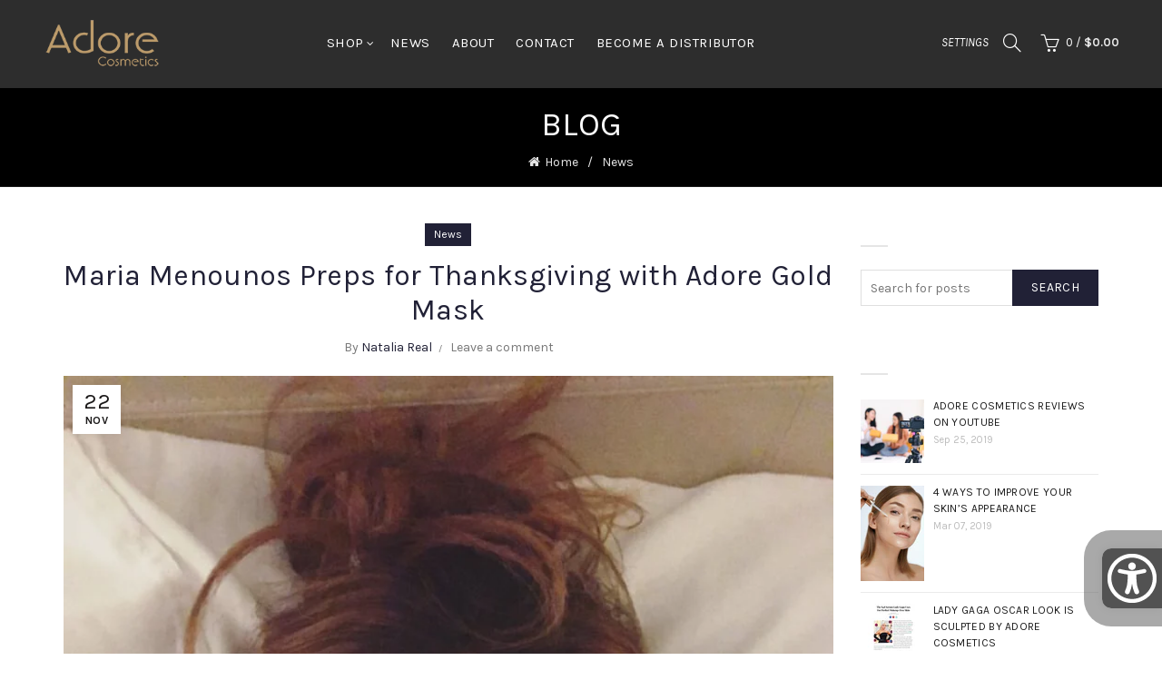

--- FILE ---
content_type: image/svg+xml
request_url: https://cdn.shopify.com/s/files/1/1415/9492/files/google-play-badge.svg?v=1626446927
body_size: 1426
content:
<?xml version="1.0" encoding="utf-8"?>
<!-- Generator: Adobe Illustrator 25.2.1, SVG Export Plug-In . SVG Version: 6.00 Build 0)  -->
<svg version="1.1" id="artwork" xmlns="http://www.w3.org/2000/svg" xmlns:xlink="http://www.w3.org/1999/xlink" x="0px" y="0px"
	 width="155px" height="60px" viewBox="0 0 155 60" style="enable-background:new 0 0 155 60;" xml:space="preserve">
<style type="text/css">
	.st0{fill:#FFFFFF;fill-opacity:0;}
	.st1{fill:#A6A6A6;}
	.st2{fill:#FFFFFF;stroke:#FFFFFF;stroke-width:0.2;stroke-miterlimit:10;}
	.st3{fill:#FFFFFF;}
	.st4{fill:url(#SVGID_1_);}
	.st5{fill:url(#SVGID_2_);}
	.st6{fill:url(#SVGID_3_);}
	.st7{fill:url(#SVGID_4_);}
	.st8{opacity:0.2;enable-background:new    ;}
	.st9{opacity:0.12;enable-background:new    ;}
	.st10{opacity:0.25;fill:#FFFFFF;enable-background:new    ;}
</style>
<g>
	<rect class="st0" width="155" height="60"/>
	<g>
		<path d="M140,50H15c-2.8,0-5-2.2-5-5V15c0-2.8,2.2-5,5-5h125c2.8,0,5,2.2,5,5v30C145,47.7,142.8,50,140,50z"/>
	</g>
	<g>
		<g>
			<path class="st1" d="M140,10.8c2.3,0,4.2,1.9,4.2,4.2v30c0,2.3-1.9,4.2-4.2,4.2H15c-2.3,0-4.2-1.9-4.2-4.2V15
				c0-2.3,1.9-4.2,4.2-4.2H140 M140,10H15c-2.8,0-5,2.2-5,5v30c0,2.8,2.2,5,5,5h125c2.8,0,5-2.2,5-5V15C145,12.3,142.8,10,140,10
				L140,10z"/>
		</g>
	</g>
	<g>
		<path class="st2" d="M57.4,20.2c0,0.8-0.2,1.5-0.7,2c-0.6,0.6-1.3,0.9-2.2,0.9c-0.9,0-1.6-0.3-2.2-0.9c-0.6-0.6-0.9-1.3-0.9-2.2
			c0-0.9,0.3-1.6,0.9-2.2c0.6-0.6,1.3-0.9,2.2-0.9c0.4,0,0.8,0.1,1.2,0.3c0.4,0.2,0.7,0.4,0.9,0.7l-0.5,0.5
			c-0.4-0.5-0.9-0.7-1.6-0.7c-0.6,0-1.2,0.2-1.6,0.7c-0.5,0.4-0.7,1-0.7,1.7s0.2,1.3,0.7,1.7c0.5,0.4,1,0.7,1.6,0.7
			c0.7,0,1.2-0.2,1.7-0.7c0.3-0.3,0.5-0.7,0.5-1.2h-2.2v-0.7h2.9C57.4,19.9,57.4,20.1,57.4,20.2z"/>
		<path class="st2" d="M62,17.7h-2.7v1.9h2.5v0.7h-2.5v1.9H62V23h-3.5v-6H62V17.7z"/>
		<path class="st2" d="M65.3,23h-0.8v-5.3h-1.7V17H67v0.7h-1.7V23z"/>
		<path class="st2" d="M69.9,23v-6h0.8v6H69.9z"/>
		<path class="st2" d="M74.1,23h-0.8v-5.3h-1.7V17h4.1v0.7h-1.7V23z"/>
		<path class="st2" d="M83.6,22.2c-0.6,0.6-1.3,0.9-2.2,0.9c-0.9,0-1.6-0.3-2.2-0.9c-0.6-0.6-0.9-1.3-0.9-2.2s0.3-1.6,0.9-2.2
			c0.6-0.6,1.3-0.9,2.2-0.9c0.9,0,1.6,0.3,2.2,0.9c0.6,0.6,0.9,1.3,0.9,2.2C84.5,20.9,84.2,21.6,83.6,22.2z M79.8,21.7
			c0.4,0.4,1,0.7,1.6,0.7s1.2-0.2,1.6-0.7c0.4-0.4,0.7-1,0.7-1.7s-0.2-1.3-0.7-1.7c-0.4-0.4-1-0.7-1.6-0.7s-1.2,0.2-1.6,0.7
			c-0.4,0.4-0.7,1-0.7,1.7S79.3,21.3,79.8,21.7z"/>
		<path class="st2" d="M85.6,23v-6h0.9l2.9,4.7h0l0-1.2V17h0.8v6h-0.8l-3.1-4.9h0l0,1.2V23H85.6z"/>
	</g>
	<path class="st3" d="M78.1,31.8c-2.4,0-4.3,1.8-4.3,4.3c0,2.4,1.9,4.3,4.3,4.3c2.4,0,4.3-1.8,4.3-4.3
		C82.4,33.5,80.5,31.8,78.1,31.8z M78.1,38.6c-1.3,0-2.4-1.1-2.4-2.6c0-1.5,1.1-2.6,2.4-2.6c1.3,0,2.4,1,2.4,2.6
		C80.5,37.5,79.4,38.6,78.1,38.6z M68.8,31.8c-2.4,0-4.3,1.8-4.3,4.3c0,2.4,1.9,4.3,4.3,4.3c2.4,0,4.3-1.8,4.3-4.3
		C73.1,33.5,71.2,31.8,68.8,31.8z M68.8,38.6c-1.3,0-2.4-1.1-2.4-2.6c0-1.5,1.1-2.6,2.4-2.6c1.3,0,2.4,1,2.4,2.6
		C71.2,37.5,70.1,38.6,68.8,38.6z M57.7,33.1v1.8h4.3c-0.1,1-0.5,1.8-1,2.3c-0.6,0.6-1.6,1.3-3.3,1.3c-2.7,0-4.7-2.1-4.7-4.8
		s2.1-4.8,4.7-4.8c1.4,0,2.5,0.6,3.3,1.3l1.3-1.3c-1.1-1-2.5-1.8-4.5-1.8c-3.6,0-6.7,3-6.7,6.6c0,3.6,3.1,6.6,6.7,6.6
		c2,0,3.4-0.6,4.6-1.9c1.2-1.2,1.6-2.9,1.6-4.2c0-0.4,0-0.8-0.1-1.1H57.7z M103.1,34.5c-0.4-1-1.4-2.7-3.6-2.7c-2.2,0-4,1.7-4,4.3
		c0,2.4,1.8,4.3,4.2,4.3c1.9,0,3.1-1.2,3.5-1.9l-1.4-1c-0.5,0.7-1.1,1.2-2.1,1.2c-1,0-1.6-0.4-2.1-1.3l5.7-2.4L103.1,34.5z
		 M97.3,35.9c0-1.6,1.3-2.5,2.2-2.5c0.7,0,1.4,0.4,1.6,0.9L97.3,35.9z M92.6,40h1.9V27.5h-1.9V40z M89.6,32.7L89.6,32.7
		c-0.5-0.5-1.3-1-2.3-1c-2.1,0-4.1,1.9-4.1,4.3c0,2.4,1.9,4.2,4.1,4.2c1,0,1.8-0.5,2.2-1h0.1v0.6c0,1.6-0.9,2.5-2.3,2.5
		c-1.1,0-1.9-0.8-2.1-1.5l-1.6,0.7c0.5,1.1,1.7,2.5,3.8,2.5c2.2,0,4-1.3,4-4.4V32h-1.8V32.7z M87.4,38.6c-1.3,0-2.4-1.1-2.4-2.6
		c0-1.5,1.1-2.6,2.4-2.6c1.3,0,2.3,1.1,2.3,2.6C89.7,37.5,88.7,38.6,87.4,38.6z M111.8,27.5h-4.5V40h1.9v-4.7h2.6
		c2.1,0,4.1-1.5,4.1-3.9S113.9,27.5,111.8,27.5z M111.9,33.5h-2.7v-4.3h2.7c1.4,0,2.2,1.2,2.2,2.1C114,32.4,113.2,33.5,111.9,33.5z
		 M123.4,31.7c-1.4,0-2.8,0.6-3.3,1.9l1.7,0.7c0.4-0.7,1-0.9,1.7-0.9c1,0,1.9,0.6,2,1.6v0.1c-0.3-0.2-1.1-0.5-1.9-0.5
		c-1.8,0-3.6,1-3.6,2.8c0,1.7,1.5,2.8,3.1,2.8c1.3,0,1.9-0.6,2.4-1.2h0.1v1h1.8v-4.8C127.2,33,125.5,31.7,123.4,31.7z M123.2,38.6
		c-0.6,0-1.5-0.3-1.5-1.1c0-1,1.1-1.3,2-1.3c0.8,0,1.2,0.2,1.7,0.4C125.2,37.8,124.2,38.6,123.2,38.6z M133.7,32l-2.1,5.4h-0.1
		l-2.2-5.4h-2l3.3,7.6l-1.9,4.2h1.9l5.1-11.8H133.7z M116.9,40h1.9V27.5h-1.9V40z"/>
	<g>
		
			<linearGradient id="SVGID_1_" gradientUnits="userSpaceOnUse" x1="31.7997" y1="183.2903" x2="15.0173" y2="166.5079" gradientTransform="matrix(1 0 0 -1 0 202)">
			<stop  offset="0" style="stop-color:#00A0FF"/>
			<stop  offset="6.574450e-03" style="stop-color:#00A1FF"/>
			<stop  offset="0.2601" style="stop-color:#00BEFF"/>
			<stop  offset="0.5122" style="stop-color:#00D2FF"/>
			<stop  offset="0.7604" style="stop-color:#00DFFF"/>
			<stop  offset="1" style="stop-color:#00E3FF"/>
		</linearGradient>
		<path class="st4" d="M20.4,17.5c-0.3,0.3-0.5,0.8-0.5,1.4v22.1c0,0.6,0.2,1.1,0.5,1.4l0.1,0.1l12.4-12.4V30v-0.1L20.4,17.5
			L20.4,17.5z"/>
		
			<linearGradient id="SVGID_2_" gradientUnits="userSpaceOnUse" x1="43.8344" y1="171.9986" x2="19.6375" y2="171.9986" gradientTransform="matrix(1 0 0 -1 0 202)">
			<stop  offset="0" style="stop-color:#FFE000"/>
			<stop  offset="0.4087" style="stop-color:#FFBD00"/>
			<stop  offset="0.7754" style="stop-color:#FFA500"/>
			<stop  offset="1" style="stop-color:#FF9C00"/>
		</linearGradient>
		<path class="st5" d="M37,34.3l-4.1-4.1V30v-0.1l4.1-4.1l0.1,0.1l4.9,2.8c1.4,0.8,1.4,2.1,0,2.9L37,34.3L37,34.3z"/>
		
			<linearGradient id="SVGID_3_" gradientUnits="userSpaceOnUse" x1="34.827" y1="169.7039" x2="12.0687" y2="146.9456" gradientTransform="matrix(1 0 0 -1 0 202)">
			<stop  offset="0" style="stop-color:#FF3A44"/>
			<stop  offset="1" style="stop-color:#C31162"/>
		</linearGradient>
		<path class="st6" d="M37.1,34.2L32.9,30L20.4,42.5c0.5,0.5,1.2,0.5,2.1,0.1L37.1,34.2"/>
		
			<linearGradient id="SVGID_4_" gradientUnits="userSpaceOnUse" x1="17.2973" y1="191.8238" x2="27.4599" y2="181.6613" gradientTransform="matrix(1 0 0 -1 0 202)">
			<stop  offset="0" style="stop-color:#32A071"/>
			<stop  offset="6.850000e-02" style="stop-color:#2DA771"/>
			<stop  offset="0.4762" style="stop-color:#15CF74"/>
			<stop  offset="0.8009" style="stop-color:#06E775"/>
			<stop  offset="1" style="stop-color:#00F076"/>
		</linearGradient>
		<path class="st7" d="M37.1,25.8l-14.6-8.3c-0.9-0.5-1.6-0.4-2.1,0.1L32.9,30L37.1,25.8z"/>
		<g>
			<path class="st8" d="M37,34.1l-14.5,8.2c-0.8,0.5-1.5,0.4-2,0l0,0l-0.1,0.1l0,0l0.1,0.1l0,0c0.5,0.4,1.2,0.5,2,0L37,34.1L37,34.1
				z"/>
			<path class="st9" d="M20.4,42.3C20.1,42,20,41.5,20,40.9v0.1c0,0.6,0.2,1.1,0.5,1.4V42.3L20.4,42.3z"/>
		</g>
		<path class="st9" d="M42,31.3l-5,2.8l0.1,0.1l4.9-2.8c0.7-0.4,1-0.9,1-1.4l0,0C43,30.5,42.6,30.9,42,31.3z"/>
		<path class="st10" d="M22.5,17.6L42,28.7c0.6,0.4,1,0.8,1,1.3l0,0c0-0.5-0.3-1-1-1.4L22.5,17.5c-1.4-0.8-2.5-0.1-2.5,1.5v0.1
			C20,17.5,21.1,16.8,22.5,17.6z"/>
	</g>
</g>
</svg>
